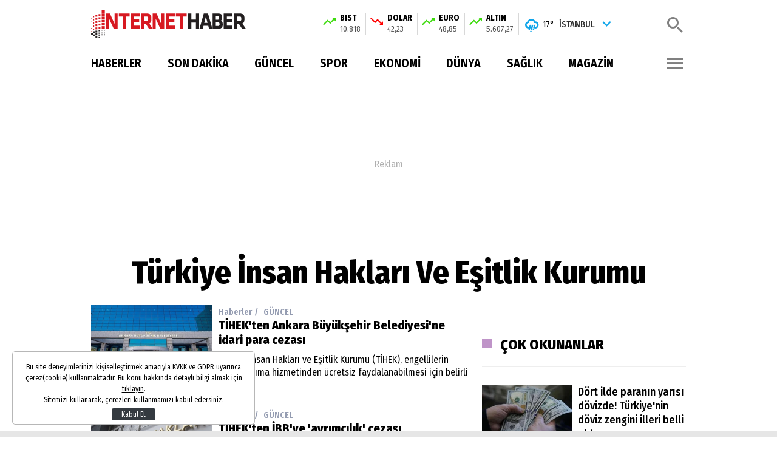

--- FILE ---
content_type: application/javascript; charset=utf-8
request_url: https://fundingchoicesmessages.google.com/f/AGSKWxUE3kd4wUggOkPi9XHeaUJTwgT8jaCe_8uG8JiCn_cGYSsdv_ufjyOHHWJMdyusI95S6m__24wqwPkFiGRukcK3y4GGBW-Mt-EvSicj1K3QigRXP3agbeN1H3-J7_Z7fgihXlblmis95tQAjhuzqc_ixabAfFreyXaQ8GhKl0BPiL51fhXwvp_YyFvA/_/top-ad.-ads/get?/ban.php?-468x60./displayadleader.
body_size: -1286
content:
window['b566835e-0648-4ac5-b4c9-824daf98d608'] = true;